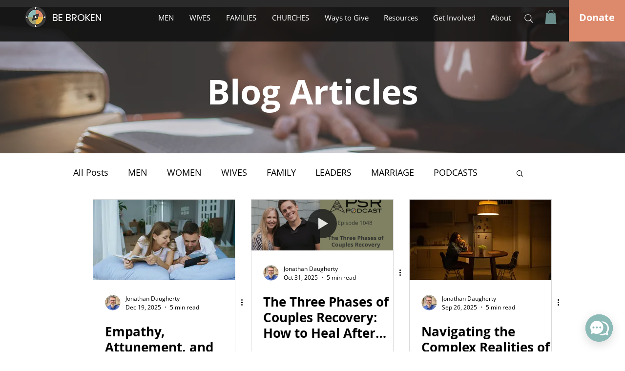

--- FILE ---
content_type: image/svg+xml
request_url: https://wix.salesdish.com/static/ichat_twitter.svg
body_size: 3350
content:
<?xml version="1.0" encoding="UTF-8"?>
<svg width="46px" height="46px" viewBox="0 0 46 46" version="1.1" xmlns="http://www.w3.org/2000/svg" xmlns:xlink="http://www.w3.org/1999/xlink">
    <title>social_twitter</title>
    <g id="多合一聊天（5月份）" stroke="none" stroke-width="1" fill="none" fill-rule="evenodd">
        <g id="Salesdish-Integrated-Chat-默认状态" transform="translate(-642.000000, -734.000000)" fill-rule="nonzero">
            <g id="编组-27" transform="translate(272.000000, 714.000000)">
                <g id="social_twitter" transform="translate(370.000000, 20.000000)">
                    <path d="M0.442307692,23 C0.442307692,35.7025492 10.5417305,46 23,46 C35.4582695,46 45.5576923,35.7025492 45.5576923,23 C45.5576923,10.2974508 35.4582695,0 23,0 C10.5417305,0 0.442307692,10.2974508 0.442307692,23 Z" id="路径" fill="#4BBCF9"></path>
                    <path d="M28.8206946,12.6580216 L28.1268645,12.7485243 C27.7016137,12.8390269 27.276363,12.9747809 26.8734939,13.1331606 C25.2820501,13.8367632 24.1066434,15.250916 23.6953042,16.9568977 C23.471488,17.8392986 23.471488,18.7669508 23.6953042,19.626726 C22.8429376,19.626726 21.9924361,19.5135977 21.1866979,19.287341 C18.6738248,18.720508 16.3274635,17.5658554 14.3360578,15.9161172 C13.7245658,15.4299606 13.1690056,14.8759321 12.6798181,14.2644437 C12.4910137,14.0763006 12.318771,13.8718979 12.1650409,13.6535508 C11.8964615,14.1060641 11.6950269,14.6038287 11.5607372,15.124219 C11.1373327,16.9545429 11.6029277,18.8792543 12.8141078,20.3054959 C13.1050688,20.6675065 13.5527012,20.8937632 13.8436622,21.2105224 C13.5885006,21.2556514 13.3260892,21.232245 13.0826872,21.1426455 C12.6759676,21.074719 12.2780705,20.9608787 11.8964615,20.8032605 L11.2921578,20.5770039 C11.2228414,22.5715524 12.235495,24.4454354 13.9331887,25.4641472 C14.4703475,25.8714091 15.0970328,26.1202914 15.7684813,26.2107941 C15.4103754,26.5275534 13.8212806,26.3917994 13.2617401,26.3239224 C13.8212806,28.0434728 15.141796,29.378387 16.8222824,29.9685397 C17.3594413,30.1721707 17.9189817,30.2626733 18.4785221,30.2626733 C18.0081012,30.6488861 17.4978314,30.9826609 16.9565722,31.2582025 C15.9045122,31.8385309 14.77312,32.2578981 13.5993295,32.502614 C13.0826872,32.6157423 12.5455283,32.5931167 11.9636063,32.6836193 C11.3661391,32.729234 10.7654866,32.7064639 10.1730769,32.6157423 L10.6654725,32.909876 C11.1802497,33.2266353 11.6950269,33.4981432 12.2545674,33.7243999 C13.328885,34.1769131 14.4255843,34.5389237 15.5446651,34.8104317 C18.1915807,35.377669 20.9353485,35.2844794 23.5386329,34.5389237 C29.4026167,32.6836193 33.1198303,28.3376065 34.5298722,21.9345437 C34.7536884,20.7353835 34.8432149,19.490972 34.7984517,18.2691862 L35.6937164,17.5225393 C36.4377367,16.8876043 37.0795518,16.1395606 37.5961538,15.3052243 C36.5889811,15.7577375 35.5146634,16.0518712 34.4179642,16.1876251 C34.6417803,16.0744968 34.8432149,15.9161172 35.0446494,15.7351119 C35.8951509,15.0337163 36.5218362,14.1060641 36.8594256,13.0652836 L36.1637303,13.4499199 C35.2552848,13.9382717 34.2714488,14.2672427 33.25412,14.4228234 C32.1150701,13.2006498 30.5018217,12.546935 28.8430762,12.635396 L28.8430762,12.6580216 L28.8206946,12.6580216 L28.8206946,12.6580216 Z" id="路径" fill="#FFFFFF"></path>
                </g>
            </g>
        </g>
    </g>
</svg>